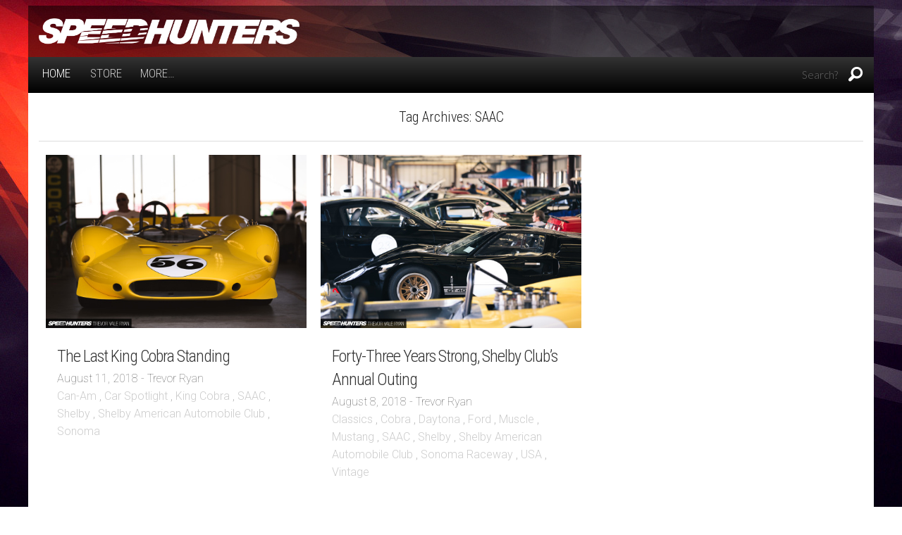

--- FILE ---
content_type: text/html; charset=utf-8
request_url: https://www.google.com/recaptcha/api2/aframe
body_size: 266
content:
<!DOCTYPE HTML><html><head><meta http-equiv="content-type" content="text/html; charset=UTF-8"></head><body><script nonce="-lPuiMZranJTyVvZPvqg5A">/** Anti-fraud and anti-abuse applications only. See google.com/recaptcha */ try{var clients={'sodar':'https://pagead2.googlesyndication.com/pagead/sodar?'};window.addEventListener("message",function(a){try{if(a.source===window.parent){var b=JSON.parse(a.data);var c=clients[b['id']];if(c){var d=document.createElement('img');d.src=c+b['params']+'&rc='+(localStorage.getItem("rc::a")?sessionStorage.getItem("rc::b"):"");window.document.body.appendChild(d);sessionStorage.setItem("rc::e",parseInt(sessionStorage.getItem("rc::e")||0)+1);localStorage.setItem("rc::h",'1768056728526');}}}catch(b){}});window.parent.postMessage("_grecaptcha_ready", "*");}catch(b){}</script></body></html>

--- FILE ---
content_type: text/css
request_url: https://www.speedhunters.com/wp-content/plugins/decomments/templates/decomments/assets/css/fonts-def.css
body_size: 446
content:
@import url(//fonts.googleapis.com/css?family=Open+Sans:400,700,600,300&subset=latin,cyrillic-ext);.decomments-comment-section *,.decomments-social-login-name,#deco_modal_window *,.deco_modal_window *{font-family:"Open Sans",sans-serif}#decomments-comment-section.decomments-comment-section.decomments-comment-section{font-family:sans-serif}#decomments-comment-section.decomments-comment-section.decomments-comment-section .decomments-text-holder blockquote div{font-family:Arial, sans-serif}.redactor_editor,.redactor_editor:focus,.redactor_editor div,.redactor_editor p,.redactor_editor ul,.redactor_editor ol,.redactor_editor table,.redactor_editor dl,.redactor_editor blockquote,.redactor_editor pre,.redactor_editor h1,.redactor_editor h2,.redactor_editor h3,.redactor_editor h4,.redactor_editor h5{font-family:Arial, Helvetica, Verdana, Tahoma, sans-serif !important}.redactor_editor code,.redactor_editor pre,.redactor_box textarea{font-family:Menlo, Monaco, monospace, sans-serif !important}.redactor_toolbar,.redactor_dropdown,#redactor_modal,#redactor_modal input[type="text"],#redactor_modal input[type="password"],#redactor_modal input[type="email"],#redactor_modal textarea,.redactor_modal_btn{font-family:Helvetica, Arial, Verdana, Tahoma, sans-serif !important}.redactor_format_pre{font-family:monospace, sans-serif}


--- FILE ---
content_type: text/css
request_url: https://www.speedhunters.com/wp-content/themes/speedhunters_xiii/ssl-style.css
body_size: 146
content:
@charset "UTF-8";
@import url("https://fonts.googleapis.com/css?family=Lato:100,300,400,700,900");
@import url("https://fonts.googleapis.com/css?family=Roboto+Condensed:400,300,700");
@import url("https://fonts.googleapis.com/css?family=Roboto:400,100,300,500,700");